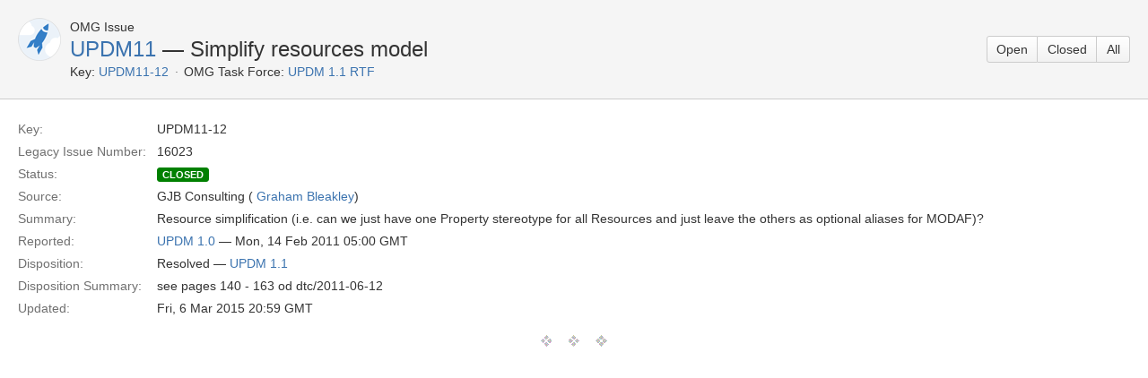

--- FILE ---
content_type: text/css;charset=UTF-8
request_url: https://issues.omg.org/s/d41d8cd98f00b204e9800998ecf8427e/en_US62o6rc-1988229788/6157/60/5.1.6/_/download/batch/com.atlassian.auiplugin:aui-experimental-table-sortable/com.atlassian.auiplugin:aui-experimental-table-sortable.css
body_size: 386
content:
/* module-key = 'com.atlassian.auiplugin:aui-experimental-table-sortable', location = 'css/atlassian/aui-experimental-tables-sortable.css' */
.aui-table-sortable .header{cursor:pointer;}.aui-table-sortable .header:hover,.aui-table-sortable .headerSortUp,.aui-table-sortable .headerSortDown{background-color:#f5f5f5;color:#333;}.aui-table-sortable .aui-table-header-content:after{border:4px solid transparent;content:"";margin-left:5px;margin-top:-2px;position:relative;width:0;}.aui-table-sortable .header:hover .aui-table-header-content:after{border-top-color:#333;border-bottom-color:transparent;top:10px;opacity:.5;filter:alpha(opacity=50);}.aui-table-sortable .headerSortUp .aui-table-header-content:after,.aui-table-sortable .headerSortUp:hover .aui-table-header-content:after{border-top-color:#333;border-bottom-color:transparent;top:10px;opacity:1;filter:alpha(opacity=100);}.aui-table-sortable .headerSortDown .aui-table-header-content:after,.aui-table-sortable .headerSortDown:hover .aui-table-header-content:after{border-top-color:transparent;border-bottom-color:#333;top:-10px;opacity:1;filter:alpha(opacity=100);}


--- FILE ---
content_type: application/javascript;charset=UTF-8
request_url: https://issues.omg.org/s/d41d8cd98f00b204e9800998ecf8427e/en_US62o6rc-1988229788/6157/60/1.36-SNAPSHOT/_/download/batch/org.omg.jira.task-forces:base-resources/org.omg.jira.task-forces:base-resources.js
body_size: 332
content:
/* module-key = 'org.omg.jira.task-forces:base-resources', location = 'js/task-forces.js' */
AJS.$(document).ready(function(){AJS.$("input.ballot-date").each(function(){AJS.$(this).datePicker({overrideBrowserDefault:true})});AJS.$(".sync-action").click(function(c){var e=AJS.$(this).prop("disabled");var b=false;if(typeof e==="undefined"){var a=AJS.$(this).attr("data-message");b=confirm(a);if(b){AJS.$(this).prop("disabled",true)}}return b})});AJS.tabs.setup();
